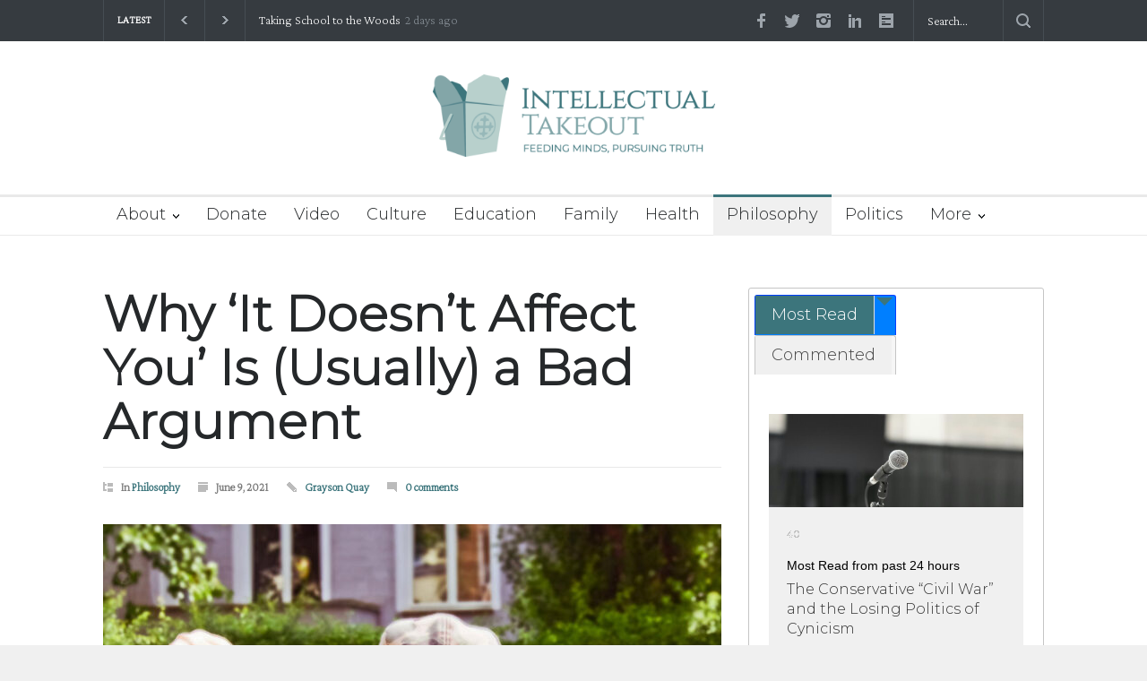

--- FILE ---
content_type: text/html; charset=utf-8
request_url: https://givebutter.com/embed/c/54zZns?goalBar=false&gba_gb.element.id=Lvv2WL
body_size: 4139
content:
<!DOCTYPE HTML>
<html lang="en">
<head>
    <meta http-equiv="X-UA-Compatible" content="IE=edge">
    <meta http-equiv="Content-Type" content="text/html; charset=utf-8"/>
    <meta name="viewport" content="width=device-width, initial-scale=1, maximum-scale=1.0, user-scalable=no">
    <meta name="csrf-token" content="NmEy2GQrCEOjmZKaGR6FuT2XJt7pJrAYspQDeRnF">
            <link rel="canonical" href="https://givebutter.com/54zZns">
        <title>Intellectual Takeout</title>
    <!-- Global site tag (gtag.js) - Google Analytics -->
<script async src="https://www.googletagmanager.com/gtag/js?id=UA-75318216-1"></script>
<script>
  window.dataLayer = window.dataLayer || [];
  function gtag(){
      dataLayer.push(arguments);
      if (typeof dataLayerAccount != 'undefined') {
          dataLayerAccount.push(arguments);
      }
  }
  gtag('js', new Date());

  gtag('config', 'UA-75318216-1');
</script>
    <script>window.TURNSTILE_SITE_KEY = "0x4AAAAAAAA2KihRyLSs4aGX";</script>
    <script src="https://challenges.cloudflare.com/turnstile/v0/api.js?onload=onloadTurnstileCallback&render=explicit" defer></script>
    <link rel="preload" as="style" href="https://givebuttercdn.com/build/main.BeS05BeR.1.0.0.css" /><link rel="preload" as="style" href="https://givebuttercdn.com/build/commonv2.3LIjGGqw.1.0.0.css" /><link rel="stylesheet" href="https://givebuttercdn.com/build/main.BeS05BeR.1.0.0.css" /><link rel="stylesheet" href="https://givebuttercdn.com/build/commonv2.3LIjGGqw.1.0.0.css" />    <script async
            src="https://maps.googleapis.com/maps/api/js?key=AIzaSyA-HrsGwQ0MW-YRyd-jp_YqJ0RmuY5LLqs&libraries=places&callback=Function.prototype"></script>
    <script src="https://kit.fontawesome.com/c37fafd8d9.js" defer crossorigin="anonymous"></script>
    <!-- Givebutter Elements -->
<script>
    window.Givebutter=window.Givebutter||function(){(Givebutter.q=Givebutter.q||[]).push(arguments)};Givebutter.l=+new Date;
    window.Givebutter('setOptions',
        {"accountId":"qr48VKAgC9eAaYk9","bubble":false,"campaign":"54ZZNS"}    );
</script>
<script async src="https://js.givebutter.com/elements/latest.js" ></script>
<!-- End Givebutter Elements -->
        <script>
        window.addEventListener('load', function () {
            window.parent.postMessage('givebutter-form-loaded', '*');
            document.querySelector('#__givebutter_flow__main [data-flow-component]')?.dispatchEvent(new CustomEvent('widgetLoaded.flow'));
        });

        window.GB_CAMPAIGN = {"id":275566,"type":"collect","title":"Intellectual Takeout","description":"<p>We provide a platform for rational discourse on all aspects of culture, inspiring action that leads to the restoration of a healthy and vibrant America. Thank you for supporting Intellectual Takeout, a project of The Charlemagne Institute.&nbsp;<\/p>\n<p>&nbsp;<\/p>\n<p><strong>Please note: The default frequency on this form is for recurring support.&nbsp;<\/strong><\/p>","url":"https:\/\/givebutter.com\/54zZns","creator_name":"Intellectual Takeout","goal":null,"raised":"5335.00","raised_percentage":0,"account_id":130106,"cover":{"url":"https:\/\/givebutter.s3.amazonaws.com\/media\/8BahhIa7O2uiuRH4pppEpwUrZcXG0XUYcAAbiysR.png","type":"image","source":"upload"},"page":null,"mode":null,"tab":null,"code":null,"member":null,"team":null,"user":null,"share_links":{"url":"https:\/\/givebutter.com\/54zZns","facebook":"https:\/\/www.facebook.com\/sharer\/sharer.php?u=https:\/\/givebutter.com\/54zZns","twitter":"https:\/\/x.com\/intent\/post?url=https:\/\/givebutter.com\/54zZns&text=Join me in raising money for Intellectual Takeout! via @givebutter","linkedin":"https:\/\/www.linkedin.com\/shareArticle?mini=true&url=https:\/\/givebutter.com\/54zZns","whatsapp":"https:\/\/api.whatsapp.com\/send?text=Join me in raising money for Intellectual Takeout! https:\/\/givebutter.com\/54zZns","email":"mailto:?subject=Please%20join%20me%20in%20raising%20money%20for%20Intellectual%20Takeout&body=Hi there,%0D%0A%0D%0AI am raising money for Intellectual%20Takeout. Please join me in supporting this cause!%0D%0A%0D%0AYou can easily make a donation by going to https:\/\/givebutter.com\/54zZns%0D%0A%0D%0AThank you!","instagram":null},"settings":[{"id":3510534,"configurable_type":"App\\Models\\Campaign\\Campaign","configurable_id":275566,"code":500,"active":true,"created_at":"2024-08-14T15:16:08.000000Z","updated_at":"2024-08-14T15:16:08.000000Z","name":"disable_team_fundraising","type":"boolean","value":true},{"id":3510538,"configurable_type":"App\\Models\\Campaign\\Campaign","configurable_id":275566,"code":208,"active":false,"created_at":"2024-08-14T15:17:41.000000Z","updated_at":"2024-08-14T15:17:41.000000Z","name":"use_actual_cover_size","type":"boolean","value":false},{"id":3510574,"configurable_type":"App\\Models\\Campaign\\Campaign","configurable_id":275566,"code":369,"active":false,"created_at":"2024-08-14T15:21:22.000000Z","updated_at":"2024-08-14T15:21:22.000000Z","name":"hide_other_option","type":"boolean","value":false},{"id":3510575,"configurable_type":"App\\Models\\Campaign\\Campaign","configurable_id":275566,"code":301,"active":false,"created_at":"2024-08-14T15:21:22.000000Z","updated_at":"2024-08-14T15:21:22.000000Z","name":"minimum_donation","type":"decimal","value":null},{"id":3510626,"configurable_type":"App\\Models\\Campaign\\Campaign","configurable_id":275566,"code":358,"active":true,"created_at":"2024-08-14T15:25:23.000000Z","updated_at":"2024-08-14T15:25:23.000000Z","name":"custom_donation_amounts","type":"App\\Casts\\Settings\\CustomDonationAmountsSetting","value":{"once":[{"value":"1000","description":"helps ITO to elevate rational thought"},{"value":"500","description":"ensures that we can fight for tomorrow."},{"value":"250","description":"publishes five suppressed viewpoints."},{"value":"100","description":"brings two more articles into the fight."},{"value":"55","description":"publishes one truth-bearing article."},{"value":"25","description":"supports our mission."}],"monthly":[{"value":"250"},{"value":"100"},{"value":"50"},{"value":"25"},{"value":"15"},{"value":"5"}],"quarterly":[{"value":"1000"},{"value":"500"},{"value":"250"},{"value":"100"},{"value":"50"},{"value":"25"}],"yearly":[{"value":"2500"},{"value":"1000"},{"value":"500"},{"value":"250"},{"value":"100"},{"value":"50"}]}},{"id":3510627,"configurable_type":"App\\Models\\Campaign\\Campaign","configurable_id":275566,"code":312,"active":true,"created_at":"2024-08-14T15:25:23.000000Z","updated_at":"2024-08-14T15:25:23.000000Z","name":"display_frequencies","type":"json","value":["once","monthly","quarterly","yearly"]},{"id":3510628,"configurable_type":"App\\Models\\Campaign\\Campaign","configurable_id":275566,"code":311,"active":true,"created_at":"2024-08-14T15:25:23.000000Z","updated_at":"2024-08-14T15:25:23.000000Z","name":"default_frequency","type":"string","value":"monthly"},{"id":3510629,"configurable_type":"App\\Models\\Campaign\\Campaign","configurable_id":275566,"code":305,"active":false,"created_at":"2024-08-14T15:25:23.000000Z","updated_at":"2024-08-14T15:25:23.000000Z","name":"disable_recurring","type":"boolean","value":false},{"id":3510648,"configurable_type":"App\\Models\\Campaign\\Campaign","configurable_id":275566,"code":306,"active":true,"created_at":"2024-08-14T15:29:05.000000Z","updated_at":"2024-08-14T17:33:09.000000Z","name":"thank_you_message","type":"text","value":"<p>Thank you for your support. Together, we can restore America and make her safe for our children's future.&nbsp;<\/p>"},{"id":3510676,"configurable_type":"App\\Models\\Campaign\\Campaign","configurable_id":275566,"code":205,"active":false,"created_at":"2024-08-14T15:30:25.000000Z","updated_at":"2024-08-14T15:30:25.000000Z","name":"theme_color","type":"string","value":null}],"funds":[],"event":null,"amounts":[{"value":"1000","description":"helps ITO to elevate rational thought"},{"value":"500","description":"ensures that we can fight for tomorrow."},{"value":"250","description":"publishes five suppressed viewpoints."},{"value":"100","description":"brings two more articles into the fight."},{"value":"55","description":"publishes one truth-bearing article."},{"value":"25","description":"supports our mission."}],"teams":[],"members":[],"account_name":"Intellectual Takeout","account_logo":"https:\/\/givebutter.s3.amazonaws.com\/profiles\/RQZq4LcPTwRqsDJTWgvGkuIkROHPpifR3l4NLJQR.png","custom_fields":[],"ticket_custom_fields":[],"items":[],"display_items":[],"applied_promo":null,"errors":[],"transactionsPermitted":true,"promo_code_count":0,"url_params":[],"allow_auto_registration":false,"configurations":{"team_heading":"Team Member","hide_message_creation":true,"show_checkout_anonymous":false,"has_team_fundraising":false,"has_multi_team_fundraising":false,"require_team_for_members":false,"has_descriptions":true,"has_match":false,"dedications":true,"require_phone":false,"require_address":false,"disable_company_field":false,"flow_heading":"Choose amount","funds":{"enabled":true,"default":null,"funds":[]},"pricing":{"fees_enabled":true,"can_edit_fee":true,"tips_enabled":true},"recurring":{"enabled":true,"default":"monthly","frequencies":["once","monthly","quarterly","yearly"]},"amounts_by_frequency":{"once":[{"value":"1000","description":"helps ITO to elevate rational thought"},{"value":"500","description":"ensures that we can fight for tomorrow."},{"value":"250","description":"publishes five suppressed viewpoints."},{"value":"100","description":"brings two more articles into the fight."},{"value":"55","description":"publishes one truth-bearing article."},{"value":"25","description":"supports our mission."}],"quarterly":[{"value":"1000"},{"value":"500"},{"value":"250"},{"value":"100"},{"value":"50"},{"value":"25"}],"monthly":[{"value":"250"},{"value":"100"},{"value":"50"},{"value":"25"},{"value":"15"},{"value":"5"}],"yearly":[{"value":"2500"},{"value":"1000"},{"value":"500"},{"value":"250"},{"value":"100"},{"value":"50"}]},"default_frequency":"monthly","registration":{"minimum":null,"goal":[],"description":[]},"accepted_payment_methods":["ach","card","digital_wallet","paypal","venmo","cashapp"],"payment_methods":{"is_admin":false,"check":{"message":null,"locked":false},"chariot":{"key":null}}}};
        window.givebutterDefaults = window.GB_CAMPAIGN.url_params;
    </script>
    <style>
       :root {
            --color-gbtheme-50: 208 244 250;--color-gbtheme-100: 167 234 245;--color-gbtheme-200: 126 224 241;--color-gbtheme-300: 85 215 237;--color-gbtheme-400: 43 205 232;--color-gbtheme-500: 22 182 209;--color-gbtheme-550: 18 153 176;--color-gbtheme-600: 15 125 143;--color-gbtheme-700: 11 96 111;--color-gbtheme-800: 8 68 78;--color-gbtheme-900: 4 40 46;
        }

        html, body {
            height: auto;
            background-color: transparent;
        }

        
        @media (min-width: 519px) {
            html, body {
                height: auto;
            }
        }
    </style>
    </head>
<body>
    <div class="">
        <script>
    window.fbAsyncInit = function() {
        FB.init({
            appId            : "882821921830527",
            autoLogAppEvents : true,
            xfbml            : true,
            version          : 'v12.0'
        });
    };
</script>
<script async defer crossorigin="anonymous" src="https://connect.facebook.net/en_US/sdk.js"></script>
        <div id="__givebutter_flow__main" class="h-full" data-is-widget="true" data-donation-flow-inline="true"></div>
        <script>
  window.stripe_pk_key = "pk_live_517qVRFEBuKNYj3GGrfRFn4DTvNfHqNs8CSXnjmdgbQ9qlum98lytMIwwnDlFQ6QCpBP1OBn3rNGf4lNVfR2VqMa1002t2ZLBrn";
  window.paypal_bn_code = "Givebutter_SP_PCP";
  window.paypal_merchant_id = "WGWT7HAPF5FMQ"; // Givebutter-Paypal Connected Path Account
  window.paypal_client_id = "AUWvqUuYfJOkAOAGSJGIkT_hEvWu21If33mwPzsczKiPk-b5f_z8wf0QLbPSpc61Zeou4sGFo06w_Neh";
  window.paypal_tips_merchant_id = "ML28EZJ6UFFHW";
  window.paypal_pa_merchant_id = null;
  window.braintree_tk_key = "production_fgxg6z3w_z75ps4yx924ksytr";
  window.braintree_env = "production";
</script>
<script src="https://js.stripe.com/v3/"></script>
<script src="https://cdn.plaid.com/link/v2/stable/link-initialize.js"></script>
<style>
    #venmo-desktop-iframe {
        z-index: 2147483005 !important;
    }
</style>
<script src="https://js.braintreegateway.com/web/3.102.0/js/client.min.js"></script>
<script src="https://js.braintreegateway.com/web/3.102.0/js/paypal-checkout.min.js"></script>
<script src="https://js.braintreegateway.com/web/3.102.0/js/venmo.min.js"></script>
<script src="https://js.braintreegateway.com/web/3.102.0/js/data-collector.min.js"></script>



        <link rel="preload" as="style" href="https://givebuttercdn.com/build/Flow.BHoT9eqK.1.0.0.css" /><link rel="preload" as="style" href="https://givebuttercdn.com/build/Input.-upIzhgl.1.0.0.css" /><link rel="preload" as="style" href="https://givebuttercdn.com/build/TipDropdown.s6mAnsih.1.0.0.css" /><link rel="preload" as="style" href="https://givebuttercdn.com/build/ContactInfo.DndYET0D.1.0.0.css" /><link rel="preload" as="style" href="https://givebuttercdn.com/build/datetime.BaDG-bcf.1.0.0.css" /><link rel="modulepreload" href="https://givebuttercdn.com/build/embed.B0wmOi3a.1.0.0.js" /><link rel="modulepreload" href="https://givebuttercdn.com/build/Flow.CP2ONMpS.1.0.0.js" /><link rel="modulepreload" href="https://givebuttercdn.com/build/EventTicketsFlow.C8RqJxHI.1.0.0.js" /><link rel="modulepreload" href="https://givebuttercdn.com/build/bundle-mjs.CUGMifQV.1.0.0.js" /><link rel="modulepreload" href="https://givebuttercdn.com/build/utils.B-yYTCQS.1.0.0.js" /><link rel="modulepreload" href="https://givebuttercdn.com/build/Input.hLyWuc5p.1.0.0.js" /><link rel="modulepreload" href="https://givebuttercdn.com/build/_commonjsHelpers.D6-XlEtG.1.0.0.js" /><link rel="modulepreload" href="https://givebuttercdn.com/build/TipDropdown.BBgl0Snn.1.0.0.js" /><link rel="modulepreload" href="https://givebuttercdn.com/build/ContactInfo.D9nihQkd.1.0.0.js" /><link rel="modulepreload" href="https://givebuttercdn.com/build/filepond-plugin-file-validate-type.esm.BBJIYh9x.1.0.0.js" /><link rel="modulepreload" href="https://givebuttercdn.com/build/index.CnxpDIFU.1.0.0.js" /><link rel="modulepreload" href="https://givebuttercdn.com/build/index.DYVuyAVS.1.0.0.js" /><link rel="modulepreload" href="https://givebuttercdn.com/build/numeral.B_3j-8rd.1.0.0.js" /><link rel="modulepreload" href="https://givebuttercdn.com/build/usePosthog.B2nNo3wX.1.0.0.js" /><link rel="modulepreload" href="https://givebuttercdn.com/build/instagram-icon.CSwi9nxw.1.0.0.js" /><link rel="modulepreload" href="https://givebuttercdn.com/build/lodash.BO3WkLpc.1.0.0.js" /><link rel="modulepreload" href="https://givebuttercdn.com/build/datetime.DOIxhz5w.1.0.0.js" /><link rel="modulepreload" href="https://givebuttercdn.com/build/client.DZflzfXp.1.0.0.js" /><link rel="modulepreload" href="https://givebuttercdn.com/build/lottie.DjWonnVX.1.0.0.js" /><link rel="stylesheet" href="https://givebuttercdn.com/build/Flow.BHoT9eqK.1.0.0.css" /><link rel="stylesheet" href="https://givebuttercdn.com/build/Input.-upIzhgl.1.0.0.css" /><link rel="stylesheet" href="https://givebuttercdn.com/build/TipDropdown.s6mAnsih.1.0.0.css" /><link rel="stylesheet" href="https://givebuttercdn.com/build/ContactInfo.DndYET0D.1.0.0.css" /><link rel="stylesheet" href="https://givebuttercdn.com/build/datetime.BaDG-bcf.1.0.0.css" /><script type="module" src="https://givebuttercdn.com/build/embed.B0wmOi3a.1.0.0.js"></script>    </div>
<script defer src="https://static.cloudflareinsights.com/beacon.min.js/vcd15cbe7772f49c399c6a5babf22c1241717689176015" integrity="sha512-ZpsOmlRQV6y907TI0dKBHq9Md29nnaEIPlkf84rnaERnq6zvWvPUqr2ft8M1aS28oN72PdrCzSjY4U6VaAw1EQ==" data-cf-beacon='{"version":"2024.11.0","token":"1bfcbeb839e54b51a8653628433e81ad","server_timing":{"name":{"cfCacheStatus":true,"cfEdge":true,"cfExtPri":true,"cfL4":true,"cfOrigin":true,"cfSpeedBrain":true},"location_startswith":null}}' crossorigin="anonymous"></script>
</body>


--- FILE ---
content_type: text/css; charset=utf-8
request_url: https://givebuttercdn.com/build/Flow.BHoT9eqK.1.0.0.css
body_size: 3634
content:
.section-body.svelte-qy8zue{border-bottom-left-radius:8px;border-bottom-right-radius:8px}.peer-wrap .svelecte-control{font-size:16px;--sv-min-height:46px !important;--sv-border-color:#d1d1d6 !important;--sv-placeholder-color:#70707b !important;--sv-item-active-bg:#fafafa !important}.peer-wrap .svelecte-control .sv-control{border-radius:.5rem!important;padding-left:14px}@media (prefers-reduced-motion: no-preference){.peer-wrap .svelecte-control .sv-control{transition-property:color,background-color,border-color,text-decoration-color,fill,stroke,opacity,box-shadow,transform,filter,backdrop-filter,-webkit-text-decoration-color,-webkit-backdrop-filter;transition-timing-function:cubic-bezier(.4,0,.2,1);transition-duration:.15s}}.peer-wrap .svelecte-control .sv-control.is-active{border:1px solid;outline:2px solid transparent;outline-offset:2px;--tw-border-opacity:1;border-color:rgb(var(--color-gbtheme-300, 132 173 255) / var(--tw-border-opacity))!important;--tw-ring-color:rgb(var(--color-gbtheme-50, 239 244 255) / var(--tw-ring-opacity));--tw-ring-offset-shadow:var(--tw-ring-inset) 0 0 0 var(--tw-ring-offset-width) var(--tw-ring-offset-color);--tw-ring-shadow:var(--tw-ring-inset) 0 0 0 calc(4px + var(--tw-ring-offset-width)) var(--tw-ring-color);box-shadow:var(--tw-ring-offset-shadow),var(--tw-ring-shadow),var(--tw-shadow, 0 0 #0000);--tw-ring-opacity:.6}.peer-wrap .svelecte-control .sv-control .sv-content{padding:0}.peer-wrap .sv-control .indicator-icon{width:14px;fill:#222!important}.peer-wrap .svelecte-control .sv-dropdown{border-radius:8px!important;bottom:46px}.peer-wrap .svelecte-control .sv-dropdown-scroll{padding:4px 6px!important;max-height:160px!important}.peer-wrap .svelecte-control .sv-dropdown-content .sv-group-header{margin:14px 0 0!important;padding:12px 0 0!important;font-size:14px!important;font-weight:500!important;color:#3f3f46!important;border-top:1px solid #f4f4f5!important}.peer-wrap .svelecte-control .sv-dropdown-content .sv-group-header:first-of-type{border-top:none!important;margin-top:0!important;padding-top:0!important}.peer-wrap .svelecte-control .sv-dropdown-content .sv-item{padding:10px!important;border-radius:6px!important}.peer-wrap .svelecte-control .indicator-separator{display:none}.peer-wrap .svelecte-control .indicator .indicator-container{padding:10px 14px 10px 10px}.peer-wrap .svelecte-control .inputBox{width:100%!important;color:#18181b;margin:0}.fund-select-wrap .svelecte-control{font-size:16px;--sv-min-height:46px !important;--sv-border-color:#d1d5db !important;--sv-placeholder-color:#70707b !important;--sv-item-active-bg:#fafafa !important}.fund-select-wrap .svelecte-control .sv-control{border-radius:.5rem!important;padding-left:.875rem}@media (prefers-reduced-motion: no-preference){.fund-select-wrap .svelecte-control .sv-control{transition-property:color,background-color,border-color,text-decoration-color,fill,stroke,opacity,box-shadow,transform,filter,backdrop-filter,-webkit-text-decoration-color,-webkit-backdrop-filter;transition-timing-function:cubic-bezier(.4,0,.2,1);transition-duration:.15s}}.fund-select-wrap .svelecte-control .sv-control.is-active{border:1px solid;outline:2px solid transparent;outline-offset:2px;--tw-border-opacity:1;border-color:rgb(var(--color-gbtheme-300, 132 173 255) / var(--tw-border-opacity))!important;--tw-ring-color:rgb(var(--color-gbtheme-50, 239 244 255) / var(--tw-ring-opacity));--tw-ring-offset-shadow:var(--tw-ring-inset) 0 0 0 var(--tw-ring-offset-width) var(--tw-ring-offset-color);--tw-ring-shadow:var(--tw-ring-inset) 0 0 0 calc(4px + var(--tw-ring-offset-width)) var(--tw-ring-color);box-shadow:var(--tw-ring-offset-shadow),var(--tw-ring-shadow),var(--tw-shadow, 0 0 #0000);--tw-ring-opacity:.6}.fund-select-wrap .svelecte-control .sv-control .sv-content{padding:0}.fund-select-wrap .sv-control .indicator-icon{width:14px;fill:#222!important}.fund-select-wrap .svelecte-control .sv-dropdown{border-radius:.5rem!important;bottom:46px}.fund-select-wrap .svelecte-control .sv-dropdown-scroll{padding:4px 6px!important;max-height:160px!important}.fund-select-wrap .svelecte-control .sv-dropdown-content .sv-item{padding:8px!important;border-radius:6px!important}.fund-select-wrap .svelecte-control .sv-item-content{font-weight:500;color:#111827}.fund-select-wrap .svelecte-control .indicator-separator{display:none}.fund-select-wrap .svelecte-control .indicator .indicator-container{padding:10px 14px 10px 10px}.fund-select-wrap .svelecte-control .inputBox{width:100%!important;color:#18181b;margin:0}img.svelte-wrev26{object-fit:cover;width:32px;height:32px;margin-right:8px}svg.svelte-i0a1cj{flex-shrink:0}.container.svelte-x0pem8{display:flex;align-items:center;font-family:interface,helvetica,arial;cursor:pointer}.display-name.svelte-x0pem8{color:#fff;font-size:16px;font-weight:700;overflow:hidden;text-overflow:ellipsis;white-space:nowrap;-webkit-font-smoothing:antialiased}.user.svelte-x0pem8{display:flex;align-items:center;min-width:0}.attr.svelte-odt52g{position:absolute;bottom:10px;left:10px;right:10px}.background.svelte-odt52g{background:linear-gradient(#0000,#12121299);cursor:default;position:absolute;bottom:0;left:0;right:0;height:75px;pointer-events:none}.container.svelte-1eoa0tw{overflow:hidden;position:relative}img.svelte-1eoa0tw{display:block}.gif.svelte-1sdce33{position:relative;display:inline-block;list-style:none;margin-left:4px;margin-bottom:1px}.gif.svelte-1sdce33:first-of-type{margin-left:0}.container.svelte-1sdce33{-webkit-overflow-scrolling:touch;overflow-x:auto;overflow-y:hidden;white-space:nowrap;position:relative}.loader.svelte-1sdce33{display:inline-block;width:50px;height:50px}@keyframes svelte-1yiwzkn-bouncer{0%{transform:scale(1)}to{transform:scale(1.5)}}.container.svelte-1yiwzkn{display:flex;align-items:center;height:37px;padding-top:15px;margin:0 auto;text-align:center;justify-content:center;animation:pulse .8s ease-in-out 0s infinite alternate backwards}.block.svelte-1yiwzkn{display:inline-block;height:10px;width:10px;margin:37px 10px 10px;position:relative;box-shadow:0 0 20px #0000004d;animation:svelte-1yiwzkn-bouncer cubic-bezier(.455,.03,.515,.955) .75s infinite alternate}.block.svelte-1yiwzkn:nth-child(5n+1){animation-delay:0}.block.svelte-1yiwzkn:nth-child(5n+2){animation-delay:.1s}.block.svelte-1yiwzkn:nth-child(5n+3){animation-delay:.2s}.block.svelte-1yiwzkn:nth-child(5n+4){animation-delay:calc(0s + (.1s * 3))}.block.svelte-1yiwzkn:nth-child(5n+5){animation-delay:.4s}.container.svelte-via0tk{overflow:hidden;position:relative}.gif.svelte-via0tk{position:absolute}.emoji-mart,.emoji-mart *{box-sizing:border-box;line-height:1.15}.emoji-mart{font-family:-apple-system,BlinkMacSystemFont,Helvetica Neue,sans-serif;font-size:16px;display:inline-block;color:#222427;border:1px solid #d9d9d9;border-radius:5px;background:#fff}.emoji-mart .emoji-mart-emoji{padding:6px}.emoji-mart-bar{border:0 solid #d9d9d9}.emoji-mart-bar:first-child{border-bottom-width:1px;border-top-left-radius:5px;border-top-right-radius:5px}.emoji-mart-bar:last-child{border-top-width:1px;border-bottom-left-radius:5px;border-bottom-right-radius:5px}.emoji-mart-anchors{display:flex;flex-direction:row;justify-content:space-between;padding:0 6px;line-height:0}.emoji-mart-anchor{position:relative;display:block;flex:1 1 auto;color:#858585;text-align:center;padding:12px 4px;overflow:hidden;transition:color .1s ease-out;margin:0;box-shadow:none;background:none;border:none}.emoji-mart-anchor:focus{outline:0}.emoji-mart-anchor:hover,.emoji-mart-anchor:focus,.emoji-mart-anchor-selected{color:#464646}.emoji-mart-anchor-selected .emoji-mart-anchor-bar{bottom:0}.emoji-mart-anchor-bar{position:absolute;bottom:-3px;left:0;width:100%;height:3px;background-color:#464646}.emoji-mart-anchors i{display:inline-block;width:100%;max-width:22px}.emoji-mart-anchors svg,.emoji-mart-anchors img{fill:currentColor;height:18px;width:18px}.emoji-mart-scroll{overflow-y:scroll;overflow-x:hidden;height:270px;padding:0 6px 6px;will-change:transform}.emoji-mart-search{margin-top:6px;padding:0 6px;position:relative}.emoji-mart-search input{font-size:16px;display:block;width:100%;padding:5px 25px 6px 10px;border-radius:5px;border:1px solid #d9d9d9;outline:0}.emoji-mart-search input,.emoji-mart-search input::-webkit-search-decoration,.emoji-mart-search input::-webkit-search-cancel-button,.emoji-mart-search input::-webkit-search-results-button,.emoji-mart-search input::-webkit-search-results-decoration{-webkit-appearance:none}.emoji-mart-search-icon{position:absolute;top:7px;right:11px;z-index:2;padding:2px 5px 1px;border:none;background:none}.emoji-mart-category .emoji-mart-emoji span{z-index:1;position:relative;text-align:center;cursor:default}.emoji-mart-category .emoji-mart-emoji:hover:before{z-index:0;content:"";position:absolute;top:0;left:0;width:100%;height:100%;background-color:#f4f4f4;border-radius:100%}.emoji-mart-category-label{z-index:2;position:relative;position:-webkit-sticky;position:sticky;top:0}.emoji-mart-category-label span{display:block;width:100%;font-weight:500;padding:5px 6px;background-color:#fff;background-color:#fffffff2}.emoji-mart-category-list{margin:0;padding:0}.emoji-mart-category-list li{list-style:none;margin:0;padding:0;display:inline-block}.emoji-mart-emoji{position:relative;display:inline-block;font-size:0;margin:0;padding:0;border:none;background:none;box-shadow:none}.emoji-mart-emoji-native{font-family:"Segoe UI Emoji",Segoe UI Symbol,Segoe UI,"Apple Color Emoji",Twemoji Mozilla,"Noto Color Emoji","Android Emoji"}.emoji-mart-no-results{font-size:14px;text-align:center;padding-top:70px;color:#858585}.emoji-mart-no-results-img{display:block;margin-left:auto;margin-right:auto;width:50%}.emoji-mart-no-results .emoji-mart-category-label{display:none}.emoji-mart-no-results .emoji-mart-no-results-label{margin-top:.2em}.emoji-mart-no-results .emoji-mart-emoji:hover:before{content:none}.emoji-mart-preview{position:relative;height:70px}.emoji-mart-preview-emoji,.emoji-mart-preview-data,.emoji-mart-preview-skins{position:absolute;top:50%;transform:translateY(-50%)}.emoji-mart-preview-emoji{left:12px}.emoji-mart-preview-data{left:68px;right:12px;word-break:break-all}.emoji-mart-preview-skins{right:30px;text-align:right}.emoji-mart-preview-skins.custom{right:10px;text-align:right}.emoji-mart-preview-name{font-size:14px}.emoji-mart-preview-shortname{font-size:12px;color:#888}.emoji-mart-preview-shortname+.emoji-mart-preview-shortname,.emoji-mart-preview-shortname+.emoji-mart-preview-emoticon,.emoji-mart-preview-emoticon+.emoji-mart-preview-emoticon{margin-left:.5em}.emoji-mart-preview-emoticon{font-size:11px;color:#bbb}.emoji-mart-title span{display:inline-block;vertical-align:middle}.emoji-mart-title .emoji-mart-emoji{padding:0}.emoji-mart-title-label{color:#999a9c;font-size:26px;font-weight:300}.emoji-mart-skin-swatches{font-size:0;padding:2px 0;border:1px solid #d9d9d9;border-radius:12px;background-color:#fff}.emoji-mart-skin-swatches.custom{font-size:0;border:none;background-color:#fff}.emoji-mart-skin-swatches.opened .emoji-mart-skin-swatch{width:16px;padding:0 2px}.emoji-mart-skin-swatches.opened .emoji-mart-skin-swatch.selected:after{opacity:.75}.emoji-mart-skin-swatch{display:inline-block;width:0;vertical-align:middle;transition-property:width,padding;transition-duration:.125s;transition-timing-function:ease-out}.emoji-mart-skin-swatch:nth-child(1){transition-delay:0s}.emoji-mart-skin-swatch:nth-child(2){transition-delay:.03s}.emoji-mart-skin-swatch:nth-child(3){transition-delay:.06s}.emoji-mart-skin-swatch:nth-child(4){transition-delay:.09s}.emoji-mart-skin-swatch:nth-child(5){transition-delay:.12s}.emoji-mart-skin-swatch:nth-child(6){transition-delay:.15s}.emoji-mart-skin-swatch.selected{position:relative;width:16px;padding:0 2px}.emoji-mart-skin-swatch.selected:after{content:"";position:absolute;top:50%;left:50%;width:4px;height:4px;margin:-2px 0 0 -2px;background-color:#fff;border-radius:100%;pointer-events:none;opacity:0;transition:opacity .2s ease-out}.emoji-mart-skin-swatch.custom{display:inline-block;width:0;height:38px;overflow:hidden;vertical-align:middle;transition-property:width,height;transition-duration:.125s;transition-timing-function:ease-out;cursor:default}.emoji-mart-skin-swatch.custom.selected{position:relative;width:36px;height:38px;padding:0 2px 0 0}.emoji-mart-skin-swatch.custom.selected:after{content:"";width:0;height:0}.emoji-mart-skin-swatches.custom .emoji-mart-skin-swatch.custom:hover{background-color:#f4f4f4;border-radius:10%}.emoji-mart-skin-swatches.custom.opened .emoji-mart-skin-swatch.custom{width:36px;height:38px;padding:0 2px 0 0}.emoji-mart-skin-swatches.custom.opened .emoji-mart-skin-swatch.custom.selected:after{opacity:.75}.emoji-mart-skin-text.opened{display:inline-block;vertical-align:middle;text-align:left;color:#888;font-size:11px;padding:5px 2px;width:95px;height:40px;border-radius:10%;background-color:#fff}.emoji-mart-skin{display:inline-block;width:100%;padding-top:100%;max-width:12px;border-radius:100%}.emoji-mart-skin-tone-1{background-color:#ffc93a}.emoji-mart-skin-tone-2{background-color:#fadcbc}.emoji-mart-skin-tone-3{background-color:#e0bb95}.emoji-mart-skin-tone-4{background-color:#bf8f68}.emoji-mart-skin-tone-5{background-color:#9b643d}.emoji-mart-skin-tone-6{background-color:#594539}.emoji-mart-sr-only{position:absolute;width:1px;height:1px;padding:0;margin:-1px;overflow:hidden;clip:rect(0,0,0,0);border:0}.emoji-mart-dark{color:#fff;border-color:#555453;background-color:#222}.emoji-mart-dark .emoji-mart-bar{border-color:#555453}.emoji-mart-dark .emoji-mart-search input{color:#fff;border-color:#555453;background-color:#2f2f2f}.emoji-mart-dark .emoji-mart-search-icon svg{fill:#fff}.emoji-mart-dark .emoji-mart-category .emoji-mart-emoji:hover:before{background-color:#444}.emoji-mart-dark .emoji-mart-category-label span{background-color:#222;color:#fff}.emoji-mart-dark .emoji-mart-skin-swatches{border-color:#555453;background-color:#222}.emoji-mart-dark .emoji-mart-anchor:hover,.emoji-mart-dark .emoji-mart-anchor:focus,.emoji-mart-dark .emoji-mart-anchor-selected{color:#bfbfbf}input.svelte-1x2048q.svelte-1x2048q::placeholder,textarea.svelte-1x2048q.svelte-1x2048q::placeholder{color:#9e9e9b}input.svelte-1x2048q.svelte-1x2048q:focus{border-color:#4181f1;outline:none}textarea.svelte-1x2048q.svelte-1x2048q:focus{border-color:none;outline:none}.comment-option.svelte-1x2048q.svelte-1x2048q{color:#6b6a66}.comment-option.svelte-1x2048q.svelte-1x2048q:hover{color:#000}.comment-option.svelte-1x2048q:hover>.selection-text img.svelte-1x2048q{filter:brightness(0) saturate(100%)}.comment-option.selected.svelte-1x2048q img.svelte-1x2048q{filter:brightness(0) saturate(100%)}.comment-option.selected.svelte-1x2048q.svelte-1x2048q{color:#000}.comment-option.svelte-1x2048q .selection-text img.svelte-1x2048q{width:20px;height:auto}.comment-option.svelte-1x2048q .selection-text p.svelte-1x2048q{margin-top:2px}.selected-color.svelte-1x2048q.svelte-1x2048q{border-width:2px;border-color:#000}@media screen and (max-width: 600px){.drawing-action.svelte-1x2048q p.svelte-1x2048q{display:none}}#dd-company-name-input{width:100%}#dd-company-name-input #dd-input{border-color:#d1d1d6;height:46px!important;font-size:16px!important;-moz-appearance:none;appearance:none;-webkit-appearance:none;width:100%;margin:0;padding:0 10px 0 15px;border-width:1px;border-radius:.5rem}@media (prefers-reduced-motion: no-preference){#dd-company-name-input #dd-input{transition-property:color,background-color,border-color,text-decoration-color,fill,stroke,opacity,box-shadow,transform,filter,backdrop-filter,-webkit-text-decoration-color,-webkit-backdrop-filter;transition-timing-function:cubic-bezier(.4,0,.2,1);transition-duration:.15s}}#dd-company-name-input #dd-input::placeholder{color:#70707b}#dd-company-name-input #dd-input:focus{border:1px solid;outline:2px solid transparent;outline-offset:2px;--tw-border-opacity:1;border-color:rgb(var(--color-gbtheme-300, 132 173 255) / var(--tw-border-opacity))!important;--tw-ring-color:rgb(var(--color-gbtheme-50, 239 244 255) / var(--tw-ring-opacity));--tw-ring-offset-shadow:var(--tw-ring-inset) 0 0 0 var(--tw-ring-offset-width) var(--tw-ring-offset-color);--tw-ring-shadow:var(--tw-ring-inset) 0 0 0 calc(4px + var(--tw-ring-offset-width)) var(--tw-ring-color);box-shadow:var(--tw-ring-offset-shadow),var(--tw-ring-shadow),var(--tw-shadow, 0 0 #0000);--tw-ring-opacity:.6}#dd-company-name-input .dtd-search-box{z-index:101}#dd-company-name-input .dtd-search-box .Select-menu-outer,#dd-company-name-input .dtd-search-box .Select-menu-outer .Select-menu{border-radius:.25rem}#dd-company-name-input .dtd-search-box .Select-menu-outer .Select-menu .dtd-dropdown-is-selected{background-color:#e4e4e7!important}#dd-container .Select-option,.dtd-plugin .Select-option,#dd-company-name-input .Select-option,.dtd-streamlined-plugin .Select-option{color:#51525c!important}#dd-company-name-input .dtd-search-box .Select-menu-outer .Select-menu .dtd-dropdown-is-selected span,#dd-company-name-input .dtd-search-box .Select-menu-outer .Select-menu .dtd-dropdown-is-selected b,#dd-company-name-input .dtd-search-box .Select-menu-outer .Select-menu .dtd-dropdown-is-selected em{background-color:#e4e4e7!important;color:#51525c!important}#dd-company-name-input .dtd-company-selected{display:block;color:#fff;margin:0!important;padding:8px 16px!important;border-radius:.5rem;background-color:#f4f4f5}#dd-company-name-input .dtd-company-selected .dtd-company-selected-name{font-weight:500}#dd-company-name-input .dtd-company-selected .wrongcompany{display:block;width:100%}#dd-company-name-input .dtd-company-selected .wrongcompany a{font-weight:400;text-decoration:underline}#dd-company-name-input .dtd-company-selected .wrongcompany a:focus{outline:none!important}#dd-company-name-input .streamlined-powered-by{display:none}


--- FILE ---
content_type: image/svg+xml
request_url: https://ka-p.fontawesome.com/releases/v6.6.0/svgs/light/spinner-third.svg?token=c37fafd8d9
body_size: -8
content:
<svg xmlns="http://www.w3.org/2000/svg" viewBox="0 0 512 512"><!--! Font Awesome Pro 6.6.0 by @fontawesome - https://fontawesome.com License - https://fontawesome.com/license (Commercial License) Copyright 2024 Fonticons, Inc. --><path d="M463.9 376c7.6 4.4 17.5 1.8 21.4-6.1c17.1-34.3 26.7-73 26.7-113.9C512 120 405.9 8.8 272 .5c-8.8-.5-16 6.7-16 15.5s7.2 15.9 16 16.6C388.2 40.8 480 137.7 480 256c0 35.1-8.1 68.3-22.5 97.9c-3.9 8-1.3 17.7 6.4 22.1z"/></svg>

--- FILE ---
content_type: application/javascript; charset=UTF-8
request_url: https://intellectualtakeout.org/wp-content/plugins/embedpress/assets/js/initplyr.js?ver=3.9.10
body_size: 1931
content:
/**
 * Note: This is complex initialization, but it is necessary for Gutenberg and Elementor compatibility. There are some known issues in Gutenberg that require this complex setup.
 */
var playerInit = [];

// Event listener for when the DOM content is loaded
document.addEventListener('DOMContentLoaded', function () {


  const overlayMask = document.createElement('div');
  overlayMask.className = 'overlay-mask';


  // Select all embed wrappers with the class 'ep-embed-content-wraper'
  let embedWrappers = document.querySelectorAll('.ep-embed-content-wraper');

  // Initialize the player for each embed wrapper
  embedWrappers.forEach(wrapper => {
    initPlayer(wrapper);
  });

  // Mutation observer to detect any changes in the DOM
  const observer = new MutationObserver(mutations => {
    mutations.forEach(mutation => {
      const addedNodes = Array.from(mutation.addedNodes);
      addedNodes.forEach(node => {
        traverseAndInitPlayer(node);
      });
    });
  });

  // Start observing changes in the entire document body and its subtree
  observer.observe(document.body, { childList: true, subtree: true });

  // Recursive function to traverse the DOM and initialize the player for each embed wrapper
  function traverseAndInitPlayer(node) {
    if (node.nodeType === Node.ELEMENT_NODE && node.classList.contains('ep-embed-content-wraper')) {
      initPlayer(node);
    }

    if (node.hasChildNodes()) {
      node.childNodes.forEach(childNode => {
        traverseAndInitPlayer(childNode);
      });
    }
  }


});


// Function to initialize the player for a given wrapper
function initPlayer(wrapper) {
  const playerId = wrapper.getAttribute('data-playerid');

  // Get the options for the player from the wrapper's data attribute
  let options = document.querySelector(`[data-playerid="${playerId}"]`)?.getAttribute('data-options');
  
  if(!options) {
    return false;
  }

  // Parse the options string into a JSON object
  options = JSON.parse(options);  

  // Create DOM elements from the icon strings
  const pipPlayIconElement = document.createElement('div');
  pipPlayIconElement.className = 'pip-play';
  pipPlayIconElement.innerHTML = '<svg width="20" height="20" viewBox="-0.15 -0.112 0.9 0.9" xmlns="http://www.w3.org/2000/svg" preserveAspectRatio="xMinYMin" class="jam jam-play"><path fill="#fff" d="M.518.357A.037.037 0 0 0 .506.306L.134.08a.039.039 0 0 0-.02-.006.038.038 0 0 0-.038.037v.453c0 .007.002.014.006.02a.039.039 0 0 0 .052.012L.506.37A.034.034 0 0 0 .518.358zm.028.075L.174.658A.115.115 0 0 1 .017.622.109.109 0 0 1 0 .564V.111C0 .05.051 0 .114 0c.021 0 .042.006.06.017l.372.226a.11.11 0 0 1 0 .189z"/></svg>';
  pipPlayIconElement.style.display = 'none';


  const pipPauseIconElement = document.createElement('div');
  pipPauseIconElement.className = 'pip-pause';
  pipPauseIconElement.innerHTML = '<svg fill="#fff" xmlns="http://www.w3.org/2000/svg" width="20" height="20" viewBox="0 0 2.5 2.5" xml:space="preserve"><path d="M1.013.499 1.006.5V.499H.748a.054.054 0 0 0-.054.054v1.394c0 .03.024.054.054.054h.266a.054.054 0 0 0 .054-.054V.553a.054.054 0 0 0-.054-.054zm.793 1.448V.553a.054.054 0 0 0-.054-.054L1.745.5V.499h-.258a.054.054 0 0 0-.054.054v1.394c0 .03.024.054.054.054h.265a.054.054 0 0 0 .054-.054z"/></svg>';

  const pipCloseElement = document.createElement('div');
  pipCloseElement.className = 'pip-close';
  pipCloseElement.innerHTML = '<svg width="20" height="20" viewBox="0 0 0.9 0.9" fill="none" xmlns="http://www.w3.org/2000/svg"><path d="M.198.198a.037.037 0 0 1 .053 0L.45.397.648.199a.037.037 0 1 1 .053.053L.503.45l.198.198a.037.037 0 0 1-.053.053L.45.503.252.701A.037.037 0 0 1 .199.648L.397.45.198.252a.037.037 0 0 1 0-.053z" fill="#fff"/></svg>';

  // Check if the player has not been initialized for this wrapper
  if (playerId && !wrapper.classList.contains('plyr-initialized')) {


    let selector = `[data-playerid="${playerId}"] .ose-embedpress-responsive`;

    if (options.self_hosted && options.hosted_format === 'video') {
      selector = `[data-playerid="${playerId}"] .ose-embedpress-responsive video`;
    }
    else if (options.self_hosted && options.hosted_format === 'audio') {
      selector = `[data-playerid="${playerId}"] .ose-embedpress-responsive audio`;
    }


    // Set the main color of the player
    document.querySelector(`[data-playerid="${playerId}"]`).style.setProperty('--plyr-color-main', options.player_color);
    document.querySelector(`[data-playerid="${playerId}"].custom-player-preset-1, [data-playerid="${playerId}"].custom-player-preset-3, [data-playerid="${playerId}"].custom-player-preset-4`)?.style.setProperty('--plyr-range-fill-background', '#ffffff');

    // Set the poster thumbnail for the player
    if (document.querySelector(`[data-playerid="${playerId}"] iframe`)) {
      document.querySelector(`[data-playerid="${playerId}"] iframe`).setAttribute('data-poster', options.poster_thumbnail);
    }


    // Define the controls to be displayed
    const controls = [
      'play-large',
      options.restart ? 'restart' : '',
      options.rewind ? 'rewind' : '',
      'play',
      options.fast_forward ? 'fast-forward' : '',
      'progress',
      'current-time',
      'duration',
      'mute',
      'volume',
      'captions',
      'settings',
      options.pip ? 'pip' : '',
      'airplay',
      options.download ? 'download' : '',
      options.fullscreen ? 'fullscreen' : '',

    ].filter(control => control !== '');

    // Create a new Plyr player instance with the specified options and controls
    const player = new Plyr(selector, {
      controls: controls,
      seekTime: 10,
      poster: options.poster_thumbnail,
      storage: {
        enabled: true,
        key: 'plyr_volume'
      },
      displayDuration: true,
      tooltips: { controls: options.player_tooltip, seek: options.player_tooltip },
      hideControls: options.hide_controls,
      youtube: {
        ...(options.autoplay && { autoplay: options.autoplay }),
        ...(options.start && { start: options.start }),
        ...(options.end && { end: options.end }),
        ...(options.rel && { rel: options.rel }),
        ...(options.fullscreen && { fs: options.fullscreen })
      },
      vimeo: {
        byline: false,
        portrait: false,
        title: false,
        speed: true,
        transparent: false,
        controls: false,
        ...(options.t && { t: options.t }),
        ...(options.vautoplay && { autoplay: options.vautoplay }),
        ...(options.autopause && { autopause: options.autopause }),
        ...(options.dnt && { dnt: options.dnt }),
      }
    });

    playerInit[playerId] = player;

    

    // Mark the wrapper as initialized
    wrapper.classList.add('plyr-initialized');
  }

  // Check for the existence of the player's pip button at regular intervals
  const pipInterval = setInterval(() => {

    let playerPip = document.querySelector(`[data-playerid="${playerId}"] [data-plyr="pip"]`);
    if (playerPip) {
      clearInterval(pipInterval);

      let options = document.querySelector(`[data-playerid="${playerId}"]`).getAttribute('data-options');

      options = JSON.parse(options);
      if (!options.self_hosted) {

        const iframeSelector = document.querySelector(`[data-playerid="${playerId}"] .plyr__video-wrapper`);

        // Add click event listener to toggle the pip mode
        playerPip.addEventListener('click', () => {
          iframeSelector.classList.toggle('pip-mode');

          let parentElement = iframeSelector.parentElement;
          while (parentElement) {
            parentElement.style.zIndex = '9999';
            parentElement = parentElement.parentElement;
          }

        });


        if (options.pip) {
          iframeSelector.appendChild(pipPlayIconElement);
          iframeSelector.appendChild(pipPauseIconElement);
          iframeSelector.appendChild(pipCloseElement);
          const pipPlay = document.querySelector(`[data-playerid="${playerId}"] .plyr__video-wrapper .pip-play`);
          const pipPause = document.querySelector(`[data-playerid="${playerId}"] .plyr__video-wrapper .pip-pause`);
          const pipClose = document.querySelector(`[data-playerid="${playerId}"] .plyr__video-wrapper .pip-close`);

          console.log(pipClose);

          pipClose.addEventListener('click', () => {
            iframeSelector.classList.remove('pip-mode');
            console.log(iframeSelector.classList);
          });


          iframeSelector.addEventListener('click', () => {
            const ariaPressedValue = document.querySelector(`[data-playerid="${playerId}"] .plyr__controls [data-plyr="play"]`).getAttribute('aria-pressed');

            console.log(ariaPressedValue);
            if (ariaPressedValue === 'true') {
              pipPause.style.display = 'none';
              pipPlay.style.display = 'flex';
            } else {
              pipPlay.style.display = 'none';
              pipPause.style.display = 'flex';
            }
          });

        }


      }
    }

  }, 200);

}
